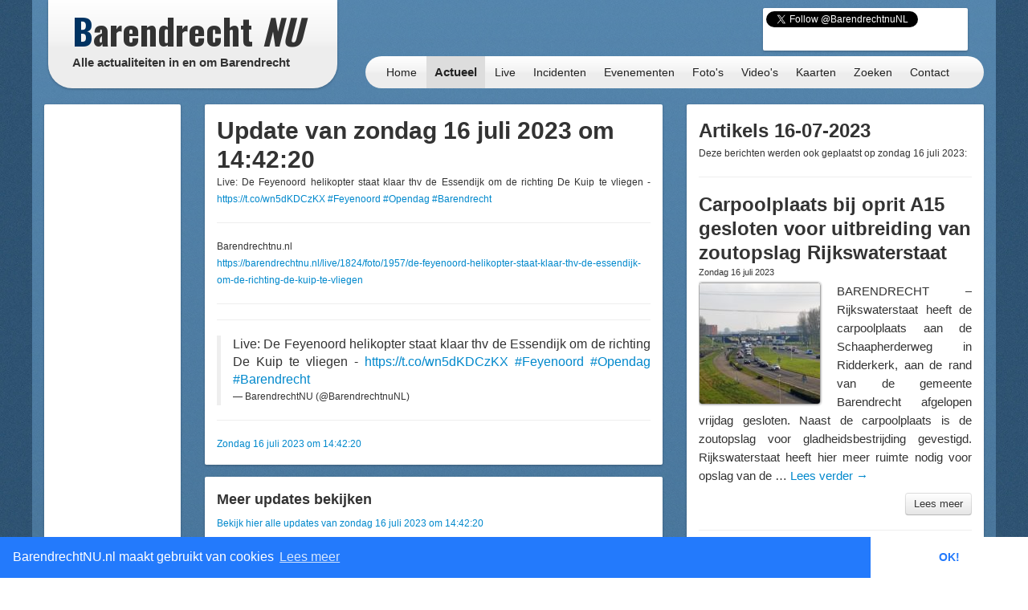

--- FILE ---
content_type: text/html; charset=utf-8
request_url: https://www.google.com/recaptcha/api2/aframe
body_size: 267
content:
<!DOCTYPE HTML><html><head><meta http-equiv="content-type" content="text/html; charset=UTF-8"></head><body><script nonce="i2xpqFmZx1mYc7cZTYwBFA">/** Anti-fraud and anti-abuse applications only. See google.com/recaptcha */ try{var clients={'sodar':'https://pagead2.googlesyndication.com/pagead/sodar?'};window.addEventListener("message",function(a){try{if(a.source===window.parent){var b=JSON.parse(a.data);var c=clients[b['id']];if(c){var d=document.createElement('img');d.src=c+b['params']+'&rc='+(localStorage.getItem("rc::a")?sessionStorage.getItem("rc::b"):"");window.document.body.appendChild(d);sessionStorage.setItem("rc::e",parseInt(sessionStorage.getItem("rc::e")||0)+1);localStorage.setItem("rc::h",'1769139174312');}}}catch(b){}});window.parent.postMessage("_grecaptcha_ready", "*");}catch(b){}</script></body></html>

--- FILE ---
content_type: application/javascript
request_url: https://barendrechtnu.nl/resources/js/stupidtable.min.js
body_size: 1014
content:
(function(c){c.fn.stupidtable=function(b){return this.each(function(){var a=c(this);b=b||{};b=c.extend({},c.fn.stupidtable.default_sort_fns,b);a.data("sortFns",b);a.on("click.stupidtable","thead th",function(){c(this).stupidsort()})})};c.fn.stupidsort=function(b){var a=c(this),g=0,f=c.fn.stupidtable.dir,e=a.closest("table"),k=a.data("sort")||null;if(null!==k){a.parents("tr").find("th").slice(0,c(this).index()).each(function(){var a=c(this).attr("colspan")||1;g+=parseInt(a,10)});var d;1==arguments.length?
d=b:(d=b||a.data("sort-default")||f.ASC,a.data("sort-dir")&&(d=a.data("sort-dir")===f.ASC?f.DESC:f.ASC));e.trigger("beforetablesort",{column:g,direction:d});e.css("display");setTimeout(function(){var b=[],l=e.data("sortFns")[k],h=e.children("tbody").children("tr");h.each(function(a,e){var d=c(e).children().eq(g),f=d.data("sort-value");"undefined"===typeof f&&(f=d.text(),d.data("sort-value",f));b.push([f,e])});b.sort(function(a,b){return l(a[0],b[0])});d!=f.ASC&&b.reverse();h=c.map(b,function(a){return a[1]});
e.children("tbody").append(h);e.find("th").data("sort-dir",null).removeClass("sorting-desc sorting-asc");a.data("sort-dir",d).addClass("sorting-"+d);e.trigger("aftertablesort",{column:g,direction:d});e.css("display")},10);return a}};c.fn.updateSortVal=function(b){var a=c(this);a.is("[data-sort-value]")&&a.attr("data-sort-value",b);a.data("sort-value",b);return a};c.fn.stupidtable.dir={ASC:"asc",DESC:"desc"};c.fn.stupidtable.default_sort_fns={"int":function(b,a){return parseInt(b,10)-parseInt(a,10)},
"float":function(b,a){return parseFloat(b)-parseFloat(a)},string:function(b,a){return b.localeCompare(a)},"string-ins":function(b,a){b=b.toLocaleLowerCase();a=a.toLocaleLowerCase();return b.localeCompare(a)}}})(jQuery);

//(function(c){c.fn.stupidtable=function(b){return this.each(function(){var a=c(this);b=b||{};b=c.extend({},c.fn.stupidtable.default_sort_fns,b);a.on("click.stupidtable","th",function(){var d=c(this),f=0,g=c.fn.stupidtable.dir;a.find("th").slice(0,d.index()).each(function(){var a=c(this).attr("colspan")||1;f+=parseInt(a,10)});var e=d.data("sort-default")||g.ASC;d.data("sort-dir")&&(e=d.data("sort-dir")===g.ASC?g.DESC:g.ASC);var l=d.data("sort")||null;null!==l&&(a.trigger("beforetablesort",{column:f, direction:e}),a.css("display"),setTimeout(function(){var h=[],m=b[l],k=a.children("tbody").children("tr");k.each(function(a,b){var d=c(b).children().eq(f),e=d.data("sort-value"),d="undefined"!==typeof e?e:d.text();h.push([d,b])});h.sort(function(a,b){return m(a[0],b[0])});e!=g.ASC&&h.reverse();k=c.map(h,function(a){return a[1]});a.children("tbody").append(k);a.find("th").data("sort-dir",null).removeClass("sorting-desc sorting-asc");d.data("sort-dir",e).addClass("sorting-"+e);a.trigger("aftertablesort", {column:f,direction:e});a.css("display")},10))})})};c.fn.stupidtable.dir={ASC:"asc",DESC:"desc"};c.fn.stupidtable.default_sort_fns={"int":function(b,a){return parseInt(b,10)-parseInt(a,10)},"float":function(b,a){return parseFloat(b)-parseFloat(a)},string:function(b,a){return b<a?-1:b>a?1:0},"string-ins":function(b,a){b=b.toLowerCase();a=a.toLowerCase();return b<a?-1:b>a?1:0}}})(jQuery);